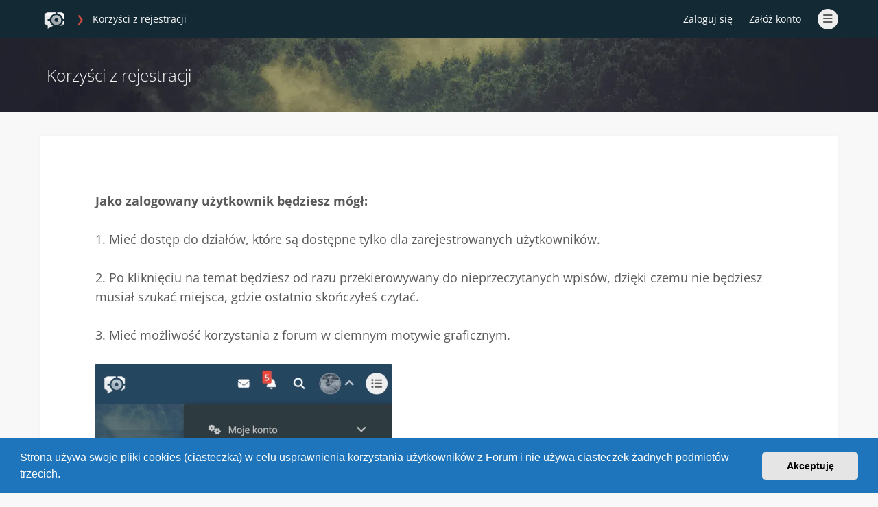

--- FILE ---
content_type: text/html; charset=UTF-8
request_url: https://serwis-militarny.net/zalozenie-konta?sid=c1c95cc98fb535b9c10a3404edad90aa
body_size: 4710
content:

<!DOCTYPE html>
<html dir="ltr" lang="pl">
	<head>
		<meta charset="utf-8">
		<meta http-equiv="X-UA-Compatible" content="IE=edge">
		<meta name="viewport" content="width=device-width, initial-scale=1">
		<meta name="description" content="Forum militarne zrzeszające specjalistów z dziedziny wojskowości, historii i techniki">
		<meta name="theme-color" content="#132934">
		<link rel="apple-touch-icon" href="/custom/assets/favicon_512.png">
		<link rel="manifest" href="/manifest.json">

		
		<title>Korzyści z rejestracji - Profesjonalne Forum Wojskowe</title>

		
		
		<link rel="stylesheet" href="/custom/custom_fonts.css">
		<link rel="stylesheet" media="screen"  href="/styles/ravaio/theme/pages_common.css" />
		
					<link rel="stylesheet" href="./styles/ravaio/theme/stylesheet.min.css">
				
		<link rel="preload" href="/assets/fontawesome/css/font-awesome.min.css" as="style" onload="this.onload=null;this.rel='stylesheet'">
		<noscript><link rel="stylesheet" href="/assets/fontawesome/css/font-awesome.min.css"></noscript>

		<link rel="preload" href="/assets/fontawesome/css/solid.min.css" as="style" onload="this.onload=null;this.rel='stylesheet'">
		<noscript><link rel="stylesheet" href="/assets/fontawesome/css/solid.min.css"></noscript>

		<link rel="preload" href="/assets/fontawesome/css/regular.min.css" as="style" onload="this.onload=null;this.rel='stylesheet'">
		<noscript><link rel="stylesheet" href="/assets/fontawesome/css/regular.min.css"></noscript>

		<link rel="preload" href="/assets/fontawesome/css/v4-font-face.min.css" as="style" onload="this.onload=null;this.rel='stylesheet'">
		<noscript><link rel="stylesheet" href="/assets/fontawesome/css/v4-font-face.min.css"></noscript>

					<link href="./assets/cookieconsent/cookieconsent.min.css" rel="stylesheet">
		
		<link rel="stylesheet" href="/custom/ravaio_header.css">

	<link rel="stylesheet" href="./ext/gramziu/ravaio/assets/colors.min.css">

		

		

		
					<link rel="stylesheet" href="/custom/native_styles.min.css">
		
	</head>

	<body id="phpbb" class="nojs notouch section-/app.php ltr  variant-1">

		
		<div id="wrap">

			
		<div id="wrap-inner">

			
			<a id="top" class="anchor" accesskey="t"></a>
			<div id="wrap-header">
								<div class="site-header chunk">
					<a id="logo" href="./index.php?sid=67ab7e7a4103c5cbc0e9644b072b70bc" title="Strona główna"><span class="imageset site_logo"></span></a>

					<nav>
						
						<ul class="site-nav">

							
							
							
							
							
																	<li>
										<span title="Zaloguj się" accesskey="x" data-toggle="modal" data-target="#quick-login">Zaloguj się</span>
									</li>
																									<li >
										<a href="./ucp.php?mode=register&amp;sid=67ab7e7a4103c5cbc0e9644b072b70bc" rel="nofollow">Załóż konto</a>
									</li>
								
								
							
							
							
							
							<li class="hidden">

								<a data-toggle="dropdown" href="#" id="header-mini-menu">
									<i class="fa fa-bars"></i>
								</a>
								
								<ul id="more-menu" class="dropdown-box">

									
												<li >
			<a href="/aplikacja-mobilna?sid=67ab7e7a4103c5cbc0e9644b072b70bc">
				<i class="fa fa-mobile-screen-button fa-fw"></i>Aplikacja Mobilna
			</a>
		</li>
			<li >
			<a href="/zalozenie-konta?sid=67ab7e7a4103c5cbc0e9644b072b70bc">
				<i class="fa fa-user-plus fa-fw"></i>Korzyści z rejestracji
			</a>
		</li>
										
									<li id="forum-navigation">
										<ul>
																					</ul>
									</li>
									
								</ul>

							</li>

							
						</ul>

						<ol itemscope itemtype="http://schema.org/BreadcrumbList" id="breadcrumbs" class="bread-topic">
				<li itemprop="itemListElement" itemscope itemtype="http://schema.org/ListItem">
		<meta itemprop="position" content="1">
	</li>
									<li itemprop="itemListElement" itemscope itemtype="http://schema.org/ListItem">
			<a itemprop="item" itemtype="https://schema.org/Thing" itemscope href="/zalozenie-konta?sid=67ab7e7a4103c5cbc0e9644b072b70bc" itemid="/zalozenie-konta?sid=67ab7e7a4103c5cbc0e9644b072b70bc">
				<span itemprop="name">Korzyści z rejestracji</span>
			</a>
			<meta itemprop="position" content="2">
		</li>
					</ol>
					</nav>
				</div>
							</div>

			
			<a id="start_here" class="anchor"></a>

			<div id="page-body" class="page-body" role="main">

				
<div id="sub-header">
	<div class="chunk">
		<div class="sub-header-title">
			<h2 class="pages-title">Korzyści z rejestracji</h2>
		</div>
	</div>
</div>

<div id="mbrs" class="background-main">
	<div class="chunk">
		<div class="content pages-content">
			<div class="box-normal"><strong class="text-strong">Jako zalogowany użytkownik będziesz mógł:</strong><br>
<br>
1. Mieć dostęp do działów, które są dostępne tylko dla zarejestrowanych użytkowników.<br>
<br>
2. Po kliknięciu na temat będziesz od razu przekierowywany do nieprzeczytanych wpisów, dzięki czemu nie będziesz musiał szukać miejsca, gdzie ostatnio skończyłeś czytać.<br>
<br>
3. Mieć możliwość korzystania z forum w ciemnym motywie graficznym.<br>
<br>

<div class="g-image" data-src="custom/account/dark.webp"><img src="custom/account/dark.webp" class="post-image" alt="Obrazek"></div>

<br>
<br>
<br>
4. Korzystać z wyszukiwarki całego forum lub przeszukiwać poszczególne sekcje.<br>
<br>

<div class="g-image" data-src="custom/account/search.webp"><img src="custom/account/search.webp" class="post-image" alt="Obrazek"></div>

<br>
<br>
<br>
5. Pisać na forum lub komunikować się prywatnie, a także zapisywać na potem szkice pisanych przez Ciebie wiadomości.<br>
<br>

<div class="g-image" data-src="custom/account/draft.webp"><img src="custom/account/draft.webp" class="post-image" alt="Obrazek"></div>

<br>
<br>
<br>
6. Wybierać do subskrypcji interesujące Cię tematy, a nawet poszczególne sekcje forum, dzięki czemu możesz dostawać powiadomienia na email, gdy pojawią się w nich nowe wpisy.<br>
<br>

<div class="g-image" data-src="custom/account/subscription.webp"><img src="custom/account/subscription.webp" class="post-image" alt="Obrazek"></div>

<br>
<br>
<br>
7. Łatwiej drukować poszczególne tematy albo zapraszać swoich znajomych, którzy nie mają jeszcze konta na forum, do poszczególnych tematów - jeśli uznasz, że mogą ich zainteresować.<br>
<br>

<div class="g-image" data-src="custom/account/inviting.webp"><img src="custom/account/inviting.webp" class="post-image" alt="Obrazek"></div>

<br>
<br>
<br>
8. Widzieć, w ilu nowych tematach od czasu Twojej ostatniej wizyty była toczona dyskusja i ile w każdym temacie pojawiło się nowych wpisów. <br>
<br>

<div class="g-image" data-src="custom/account/new.webp"><img src="custom/account/new.webp" class="post-image" alt="Obrazek"></div>

<br>
<br>
<br>
9. Jeśli nowe treści z danego działu Cię nie interesują, będziesz mógł oznaczać je jednym kliknięciem jako przeczytane bez otwierania ich.<br>
<br>

<div class="g-image" data-src="custom/account/read.webp"><img src="custom/account/read.webp" class="post-image" alt="Obrazek"></div>

<br>
<br>
<br>
10. Konto będziesz mógł w każdym momencie skasować wraz ze wszystkimi powiązanymi z nim danymi.<br>
<br>

<div class="g-image" data-src="custom/account/remove.webp"><img src="custom/account/remove.webp" class="post-image" alt="Obrazek"></div>

<br>
<br>
<br>
<strong class="text-strong">Załóż konto: <a href="https://www.serwis-militarny.net/ucp.php?mode=register" class="postlink">https://www.serwis-militarny.net/ucp.php?mode=register</a></strong><br>
<br>
<strong class="text-strong">Niezależnie od konta, dla wygodniejszego korzystania z forum zainstaluj aplikację mobilną: <a href="https://www.serwis-militarny.net/aplikacja-mobilna" class="postlink">https://www.serwis-militarny.net/aplikacja-mobilna</a></strong></div>
		</div>
			</div>
</div>

							</div>

			<div id="wrap-footer">

					<div id="back-to-top-wrap">
		<a id="back-to-top" href="#phpbb"><i class="fas fa-chevron-up"></i></a>
	</div>

				<div class="site-footer chunk">
					<nav>
						<ul>
							<li id="contact-link">
								<a href="./memberlist.php?mode=contactadmin&amp;sid=67ab7e7a4103c5cbc0e9644b072b70bc" title="Kontakt z redakcją">
									<i class="fa fa-envelope"></i>&nbsp;&nbsp;Kontakt
								</a>
							</li>
							<li class="rside">
								<div id="footer_info">wersja: -</div>
							</li>
						</ul>
					</nav>

					<div class="footer-text">Powered by <a href="https://www.phpbb.com/">phpBB</a>® Forum Software © phpBB Limited</div><div class="clear"></div>				</div>

			</div>

		</div>
		</div>

				<div class="modal fade" id="quick-login" tabindex="-1" role="dialog" aria-labelledby="Zaloguj się">
			<div class="modal-dialog" role="document">
			<div class="modal-content">
				<form method="post" action="./ucp.php?mode=login&amp;sid=67ab7e7a4103c5cbc0e9644b072b70bc">
					<fieldset>
						<div class="modal-header">
							<button type="button" data-dismiss="modal" class="modal-close"><i class="fa fa-times"></i></button>
							<h4 id="Zaloguj się"><a href="./ucp.php?mode=login&amp;redirect=app.php%2Fzalozenie-konta&amp;sid=67ab7e7a4103c5cbc0e9644b072b70bc">Zaloguj się</a></h4>
						</div>
						<div class="modal-body">
							<label for="username"><span class="w-input">Login / E-mail / Imię&nbsp;i&nbsp;nazwisko:</span><br><input type="text" tabindex="1" name="username" id="username" size="10" class="input" title="Nazwa użytkownika" /></label><br>
							<label for="password"><span class="w-input">Hasło:</span><br><input type="password" tabindex="2" name="password" id="password" size="10" class="input" title="Hasło" autocomplete="off" /></label><br>
														<label for="autologin"><input type="checkbox" tabindex="4" name="autologin" id="autologin" class="check" /><span class="check"></span><span>Zapamiętaj mnie</span></label><br>
													</div>
						<div class="modal-footer w-register-link">
							<button type="submit" tabindex="5" name="login" class="button">
								<i class="fa fa-right-to-bracket"></i> Zaloguj się
							</button>
																						<a href="./ucp.php?mode=register&amp;sid=67ab7e7a4103c5cbc0e9644b072b70bc" class="button-flat">
									<i class="fa fa-user-plus"></i> Załóż konto
								</a>
																					
							<input type="hidden" name="redirect" value="./zalozenie-konta?sid=67ab7e7a4103c5cbc0e9644b072b70bc" />
<input type="hidden" name="creation_time" value="1768978534" />
<input type="hidden" name="form_token" value="8b08b052c2d23d4eb9f662100cd65e5bf6217361" />

							
						</div>
					</fieldset>
				</form>
			</div>
			</div>
		</div>
		
		<div style="display: none;">
			<a id="bottom" class="anchor" accesskey="z"></a>
					</div>

		<div id="darkenwrapper" class="darkenwrapper" data-ajax-error-title="Błąd AJAX" data-ajax-error-text="Twoje żądanie nie zostało przetworzone." data-ajax-error-text-abort="Użytkownik usunął żądanie." data-ajax-error-text-timeout="Upłynął limit czasu żądania. Ponów próbę." data-ajax-error-text-parsererror="Coś się stało podczas przetwarzania żądania i serwer zwrócił nieprawidłową odpowiedź.">
			<div id="darken" class="darken"></div>
		</div>

		<div id="phpbb_alert" class="modal-bb" data-l-err="Błąd" data-l-timeout-processing-req="Upłynął limit czasu żądania.">
			<div class="modal-bb-content">
				<div class="modal-bb-body">
					<a href="#" class="modal-bb-close alert_close"><i class="fa fa-times"></i></a>
					<p class="alert_text"></p>
				</div>
			</div>
		</div>
		<div id="phpbb_confirm" class="modal-bb">
			<div class="modal-bb-content">
				<div class="modal-bb-body">
					<a href="#" class="modal-bb-close alert_close"><i class="fa fa-times"></i></a>
					<p class="alert_text"></p>
				</div>
			</div>
		</div>

		<script src="./assets/javascript/jquery-3.7.1.min.js"></script>		

					<script src="./styles/ravaio/template/core.min.js"></script>
			<script src="./styles/ravaio/template/ajax.min.js" async></script>
		
		<script src="./styles/ravaio/template/forum_fn.min.js" async></script>

					<script src="./assets/cookieconsent/cookieconsent.min.js"></script>
			<script>
				if (typeof window.cookieconsent === "object") {
					window.addEventListener("load", function(){
						window.cookieconsent.initialise({
							"palette": {
								"popup": {
									"background": "#0F538A"
								},
								"button": {
									"background": "#E5E5E5"
								}
							},
							"theme": "classic",
							"content": {
								"message": "Strona\u0020u\u017Cywa\u0020swoje\u0020pliki\u0020cookies\u0020\u0028ciasteczka\u0029\u0020w\u0020celu\u0020usprawnienia\u0020korzystania\u0020u\u017Cytkownik\u00F3w\u0020z\u0020Forum\u0020i\u0020nie\u0020u\u017Cywa\u0020ciasteczek\u0020\u017Cadnych\u0020podmiot\u00F3w\u0020trzecich.",
								"dismiss": "Akceptuj\u0119",
								"link": "",
							}
						});
					});
				}
			</script>
		
		<script src="/styles/ravaio/template/bootstrap.min.js" async></script>
		<script src="/styles/ravaio/template/chosen.jquery.min.js" async></script>

		<script src="/styles/ravaio/template/lightgallery.min.js"></script>

		<script src="/styles/ravaio/template/collapsiblecategories.js"></script>

		
					<script src="/custom/dist/custom_script.min.js" async></script>
			<script src="/custom/ravaio_footer.min.js" async></script>
				
		<script>
			if ('serviceWorker' in navigator)
				navigator.serviceWorker.register('/sw.js').then();
		</script>

		
		
		
		

				
		<!-- Matomo -->
		<script>
		var _paq = window._paq = window._paq || [];
		/* tracker methods like "setCustomDimension" should be called before "trackPageView" */
		_paq.push(['trackPageView']);
		_paq.push(['enableLinkTracking']);
		(function() {
			var u="//stat.serwis-militarny.net/mat/";
			_paq.push(['setTrackerUrl', u+'matomo.php']);
			_paq.push(['setSiteId', '1']);
			var d=document, g=d.createElement('script'), s=d.getElementsByTagName('script')[0];
			g.async=true; g.src=u+'matomo.js'; s.parentNode.insertBefore(g,s);
		})();
		</script>
		<!-- End Matomo Code -->

	</body>
</html>


--- FILE ---
content_type: application/x-javascript
request_url: https://serwis-militarny.net/styles/ravaio/template/ajax.min.js
body_size: 1489
content:
!function(t){"use strict";phpbb.addAjaxCallback("mark_forums_read",(function(a){var e=a.NO_UNREAD_POSTS,o=a.UNREAD_POSTS,i={forum_unread:"forum_read",forum_unread_subforum:"forum_read_subforum",forum_unread_locked:"forum_read_locked"};t("li.fora-row").find('div[class*="forum_unread"]').each((function(){var a=t(this);t.each(i,(function(t,e){a.hasClass(t)&&a.removeClass(t).addClass(e)})),a.children('dt[title="'+o+'"]').attr("title",e)})),t('a.subforum[class*="unread"]').removeClass("unread").addClass("read"),t("#active_topics").length&&phpbb.ajaxCallbacks.mark_topics_read.call(this,a,!1),t('[data-ajax="mark_forums_read"]').attr("href",a.U_MARK_FORUMS),t(".mark-read-container").remove(),phpbb.closeDarkenWrapper(3e3)})),phpbb.addAjaxCallback("mark_topics_read",(function(a,e){var o,i=a.NO_UNREAD_POSTS,n=a.UNREAD_POSTS,r=["","_hot","_hot_mine","_locked","_locked_mine","_mine"],l={},s=[];void 0===e&&(e=!0),t.each({global_unread:"global_read",announce_unread:"announce_read",sticky_unread:"sticky_read",topic_unread:"topic_read"},(function(a,e){t.each(r,(function(t,o){if(("_hot"===o||"_hot_mine"===o)&&"topic_unread"!==a)return!0;l[a+o]=e+o,s.push(a+o)}))})),o="."+s.join(",."),t("li.row").find(o).each((function(){var a=t(this);t.each(l,(function(t,e){a.hasClass(t)&&a.removeClass(t).addClass(e)})),a.children('div[title="'+n+'"]').attr("title",i)})),t("a.go-to-unread").remove(),e&&t('[data-ajax="mark_topics_read"]').attr("href",a.U_MARK_TOPICS),phpbb.closeDarkenWrapper(3e3)})),phpbb.addAjaxCallback("notification.mark_all_read",(function(a){void 0!==a.success&&(phpbb.markNotifications(t("#notification_list li.unread"),0),phpbb.closeDarkenWrapper(3e3))})),phpbb.addAjaxCallback("notification.mark_read",(function(a){if(void 0!==a.success){var e=Number(t("#notification_list_button .count").html())-1;phpbb.markNotifications(t(this).parent("li.unread"),e)}})),phpbb.markNotifications=function(a,e){a.removeClass("unread"),a.find("a.notification-mark, div.notification-unread").remove(),a.each((function(){var a=t(this).find("a");a.attr("href",a.attr("data-real-url"))})),t(".count","#notification_list_button").html(e),e||t("#mark_all_notifications, #notification_list_button .count").remove();var o=t("title"),i=o.text().replace(/(\((\d+)\))/,"");o.text((e?"("+e+")":"")+i)},phpbb.addAjaxCallback("post_delete",(function(){var a,e=t(this);if(void 0===e.attr("data-refresh")){a=e[0].href.split("&p=")[1];var o=e.parents("#p"+a).css("pointer-events","none");if(o.hasClass("bg1")||o.hasClass("bg2")){var i=o.nextAll(".bg1");o.nextAll(".bg2").removeClass("bg2").addClass("bg1"),i.removeClass("bg1").addClass("bg2")}o.fadeOut((function(){t(this).remove()}))}})),phpbb.addAjaxCallback("post_visibility",(function(a){var e=a.visible?t(this):t(this).parents(".post");t(e).css("pointer-events","none").fadeOut((function(){t(this).remove()})),a.visible&&e.parents(".post").find(".post_deleted_msg").css("pointer-events","none").fadeOut((function(){t(this).remove()}))})),phpbb.addAjaxCallback("row_delete",(function(){t(this).parents("tr").remove()})),phpbb.addAjaxCallback("zebra",(function(a){var e;a.success&&((e=t(".zebra")).first().html(a.MESSAGE_TEXT),e.not(":first").html("&nbsp;").prev().html("&nbsp;"))})),phpbb.addAjaxCallback("vote_poll",(function(a){if(void 0!==a.success){var e=t(this).closest(".topic-poll"),o=e.find(".poll-panel"),i=e.find("div:first-child .poll-option-resultbar").is(":visible"),n=0,r=function(t){t=void 0===t?o.find(".topic-poll").outerHeight():t,o.css("min-height",t)};r(),i||e.find(".poll-view-results").hide(500),a.can_vote?e.find(".poll_max_votes, .poll-actions, .poll-option-resultbar, .poll-option-result").show(500):e.find(".poll_max_votes, .poll-actions, .poll-option-resultbar, .poll-option-result").fadeOut(500,(function(){e.find(".poll_max_votes, .poll-actions, .poll-option-resultbar, .poll-option-result").show()})),e.find("[data-poll-option-id]").each((function(){var e=t(this).attr("data-poll-option-id");n=a.vote_counts[e]>=n?a.vote_counts[e]:n})),e.find(".poll_total_vote_cnt").html(a.total_votes),e.find("[data-poll-option-id]").each((function(){var e,o=t(this),i=o.attr("data-poll-option-id"),r=void 0!==a.user_votes[i],l=(a.vote_counts[i],a.total_votes?Math.round(a.vote_counts[i]/a.total_votes*100):0),s=0===n?0:Math.round(a.vote_counts[i]/n*100);e=o.attr("data-alt-text"),r?o.attr("title",t.trim(e)):o.attr("title","");var d=o.find(".poll-option-resultbar div"),c=a.can_vote?500:1500,p=o.find(".poll-option-number");setTimeout((function(){d.animate({width:s+"%"},500),p.html(a.vote_counts[i]);var t=l?l+"%":a.NO_VOTES;o.find(".poll-option-percent").html(t)}),c)})),a.can_vote||e.find(".polls").delay(400).fadeIn(500);var l=a.can_vote?300:900;e.find(".poll-vote-submitted").delay(l).slideDown(200,(function(){i&&r(),t(this).delay(5e3).fadeOut(500,(function(){s(300)}))})),setTimeout((function(){s(500)}),1500);var s=function(t){var a=o.height(),e=o.find(".inner").outerHeight();a!==e&&o.css({minHeight:"",height:a}).animate({height:e},t,(function(){o.css({minHeight:e,height:""})}))}}})),t(".poll-view-results a").click((function(a){a.preventDefault();var e=t(this).parents(".topic-poll");e.find(".poll-option-resultbar, .poll-option-result, .votes").show(500),e.find(".poll-view-results").hide(500)})),t("[data-ajax]").each((function(){var a=t(this),e=a.attr("data-ajax"),o=a.attr("data-filter");if("false"!==e){var i="true"!==e?e:null;o=void 0!==o?phpbb.getFunctionByName(o):null,phpbb.ajaxify({selector:this,refresh:void 0!==a.attr("data-refresh"),filter:o,callback:i})}})),t(".display_post").click((function(a){a.preventDefault();var e=t(this).attr("data-post-id");t("#post_content"+e).show(),t("#profile"+e).show(),t("#post_hidden"+e).hide()})),t("#member_search").click((function(){var a=t("#memberlist_search");return a.slideToggle("fast"),phpbb.ajaxCallbacks.alt_text.call(this),a.is(":visible")&&t("#username").focus(),!1})),t((function(){var a=t("textarea:not(#message-box textarea, .no-auto-resize)");phpbb.resizeTextArea(a,{minHeight:75,maxHeight:250}),phpbb.resizeTextArea(t("textarea","#message-box"))}))}(jQuery);